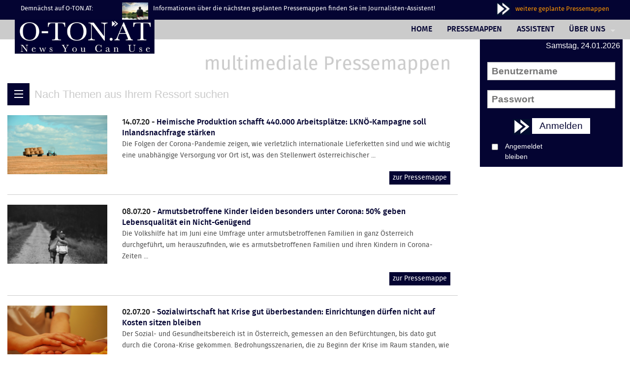

--- FILE ---
content_type: text/html; charset=utf-8
request_url: https://o-ton.at/content?start=135
body_size: 8405
content:
<!DOCTYPE html>
<html xmlns="http://www.w3.org/1999/xhtml" xml:lang="de-de" lang="de-de" dir="ltr">
<head>
	<meta name="viewport" content="width=device-width, initial-scale=1.0">
<meta name="referrer" content="no-referrer">
	<base href="https://o-ton.at/content" />
	<meta http-equiv="content-type" content="text/html; charset=utf-8" />
	<meta name="generator" content="Joomla! - Open Source Content Management" />
	<title>Pressemappen</title>
	<link href="https://o-ton.at/component/search/?Itemid=138&amp;format=opensearch" rel="search" title="Suchen O-TON.AT" type="application/opensearchdescription+xml" />
	<link href="/templates/oton2014/favicon.ico" rel="shortcut icon" type="image/vnd.microsoft.icon" />
	<link href="/plugins/system/jcemediabox/css/jcemediabox.css?1d12bb5a40100bbd1841bfc0e498ce7b" rel="stylesheet" type="text/css" />
	<link href="/plugins/system/jcemediabox/themes/standard/css/style.css?50fba48f56052a048c5cf30829163e4d" rel="stylesheet" type="text/css" />
	<link href="/templates/oton2014/css/template.css" rel="stylesheet" type="text/css" />
	<link href="https://o-ton.at/components/com_comprofiler/plugin/templates/default/bootstrap.css?v=e9c23b72312e20e3" rel="stylesheet" type="text/css" />
	<link href="https://o-ton.at/components/com_comprofiler/plugin/templates/default/fontawesome.css?v=e9c23b72312e20e3" rel="stylesheet" type="text/css" />
	<link href="https://o-ton.at/components/com_comprofiler/plugin/templates/default/template.css?v=e9c23b72312e20e3" rel="stylesheet" type="text/css" />
	<link href="/plugins/system/gdpr/assets/css/cookieconsent.min.css" rel="stylesheet" type="text/css" />
	<style type="text/css">
div.mod_search98 input[type="search"]{ width:auto; }div.cc-revoke, div.cc-window{font-size:16px}div.cc-settings-label{font-size:14px}div.cc-window.cc-banner{padding:1em 1.8em}div.cc-window.cc-floating{padding:2em 1.8em}
	</style>
	<script type="application/json" class="joomla-script-options new">{"csrf.token":"6c8db65fd66fd583799c270db0dcbdc1","system.paths":{"root":"","base":""},"system.keepalive":{"interval":3600000,"uri":"\/component\/ajax\/?format=json"}}</script>
	<script src="/media/jui/js/jquery.min.js?b1b28ee41af80aad8d257e1635593b5c" type="text/javascript"></script>
	<script src="/media/jui/js/jquery-noconflict.js?b1b28ee41af80aad8d257e1635593b5c" type="text/javascript"></script>
	<script src="/media/jui/js/jquery-migrate.min.js?b1b28ee41af80aad8d257e1635593b5c" type="text/javascript"></script>
	<!--[if lt IE 9]><script src="/media/system/js/html5fallback.js?b1b28ee41af80aad8d257e1635593b5c" type="text/javascript"></script><![endif]-->
	<script src="/plugins/system/jcemediabox/js/jcemediabox.js?0c56fee23edfcb9fbdfe257623c5280e" type="text/javascript"></script>
	<script src="/media/system/js/core.js?b1b28ee41af80aad8d257e1635593b5c" type="text/javascript"></script>
	<!--[if lt IE 9]><script src="/media/system/js/polyfill.event.js?b1b28ee41af80aad8d257e1635593b5c" type="text/javascript"></script><![endif]-->
	<script src="/media/system/js/keepalive.js?b1b28ee41af80aad8d257e1635593b5c" type="text/javascript"></script>
	<script src="/plugins/system/gdpr/assets/js/cookieconsent.min.js" type="text/javascript" defer="defer"></script>
	<script src="/plugins/system/gdpr/assets/js/init.js" type="text/javascript" defer="defer"></script>
	<script type="text/javascript">
JCEMediaBox.init({popup:{width:"",height:"",legacy:0,lightbox:0,shadowbox:0,resize:1,icons:1,overlay:1,overlayopacity:0.8,overlaycolor:"#000000",fadespeed:500,scalespeed:500,hideobjects:0,scrolling:"fixed",close:2,labels:{'close':'Close','next':'Next','previous':'Previous','cancel':'Cancel','numbers':'{$current} of {$total}'},cookie_expiry:"",google_viewer:0},tooltip:{className:"tooltip",opacity:0.8,speed:150,position:"br",offsets:{x: 16, y: 16}},base:"/",imgpath:"plugins/system/jcemediabox/img",theme:"standard",themecustom:"",themepath:"plugins/system/jcemediabox/themes",mediafallback:0,mediaselector:"audio,video"});var gdprConfigurationOptions = { complianceType: 'opt-in',
																	  		  blockJoomlaSessionCookie: 1,
																		  	  blockExternalCookiesDomains: 0,
																			  allowedCookies: '',
																			  blockCookieDefine: 1,
																		  	  autoAcceptOnNextPage: 0,
																		  	  revokable: 1,
																		  	  lawByCountry: 0,
																		  	  dismissOnScroll: 0,
																		  	  dismissOnTimeout: 0,
																		  	  containerSelector: 'body',
																		  	  toolbarLayout: 'basic',
																		  	  toolbarTheme: 'block',
																		  	  revocableToolbarTheme: 'basic',
																		  	  toolbarPosition: 'bottom',
																			  toolbarPositionmentType: 1,
																			  popupBackground: '#040432',
																			  popupText: '#ffffff',
																			  popupLink: '#ffffff',
																			  buttonBackground: '#ffffff',
																			  buttonBorder: '#ffffff',
																			  buttonText: '#040432',
																			  highlightOpacity: '100',
																			  highlightBackground: '#040432',
																			  highlightBorder: '#ffffff',
																			  highlightText: '#ffffff',
																			  highlightDismissBackground: '#040432',
																		  	  highlightDismissBorder: '#ffffff',
																		 	  highlightDismissText: '#ffffff',
																			  hideRevokableButton: 0,
																			  headerText: 'Cookies used on the website!',
																			  messageText: 'Diese Website verwendet Cookies um ihre volle Funktionalität zu gewährleisten -&nbsp;',
																			  denyMessageEnabled: 0, 
																			  denyMessage: 'You have declined cookies, to ensure the best experience on this website please consent the cookie usage.',
																			  dismissText: 'Got it!',
																			  allowText: 'Erlaube Cookies',
																			  denyText: 'Lehne Cookies ab',
																			  cookiePolicyLinkText: 'Cookie Einwilligung',
																			  cookiePolicyLink: 'index.php?option=com_content&view=article&id=27&Itemid=338',
																			  cookiePolicyRevocableTabText: 'Cookie- / Datenschutzerklärung',
																			  privacyPolicyLinkText: 'Datenschutzerklärung',
																			  privacyPolicyLink: 'index.php?option=com_content&view=article&id=26&Itemid=337',
																			  showLinks: 1,
																			  blankLinks: '_blank',
																			  autoOpenPrivacyPolicy: 0,
																			  openAlwaysDeclined: 1,
																			  cookieSettingsLabel: 'Cookie settings:',
															  				  cookieSettingsDesc: 'Choose which kind of cookies you want to disable by clicking on the checkboxes. Click on a category name for more informations about used cookies.',
																			  cookieCategory1Enable: 0,
																			  cookieCategory1Name: 'Necessary',
																			  cookieCategory1Locked: 0,
																			  cookieCategory2Enable: 0,
																			  cookieCategory2Name: 'Preferences',
																			  cookieCategory2Locked: 0,
																			  cookieCategory3Enable: 0,
																			  cookieCategory3Name: 'Statistics',
																			  cookieCategory3Locked: 0,
																			  cookieCategory4Enable: 0,
																			  cookieCategory4Name: 'Marketing',
																			  cookieCategory4Locked: 0,
																			  debugMode: 0
																		};
	</script>

	<!--[if lt IE 9]>
		<script src="/media/jui/js/html5.js"></script>
	<![endif]-->
	<link rel="stylesheet" href="/templates/oton2014/css/foundation.css" />
	<link rel="stylesheet" href="/templates/oton2014/css/slick.css" />
	<link rel="stylesheet" href="/templates/oton2014/css/foundation-datepicker.css" />



    <script src="/templates/oton2014/js/vendor/modernizr.js"></script>
    <script src="/templates/oton2014/js/foundation/slick.js"></script>
    <script src="/modules/mod_mffrotator/assets/js/easing.js"></script>
</head>

<body>
		
		
	<div class="hide-for-small blue  small-12 columns">
		<div class="row">
			<div class="small-12 topidi columns topper">
					
	
	<script>

	
	
	</script>
	<style>
		.avitop img{
						margin-right: 10px;
			   

		}
		
		 .avitop {
			 font-family: 'fira_sansregular';
			 font-size: 0.8em;
			 color: #fff;
			 line-height: 27px !important
		}
		
		.slick-prev, .slick-next, .topavi .orbit-timer paused, .topavi .orbit-bullets-container, .topavi .orbit-timer{
			display: none !important;
		}
		.slick-vertical .slick-slide {
			height: 36px !important; 
			
		}
	</style>
	
	
	<div class="small-2 columns avitop"> Demnächst auf O-TON.AT:</div>
	<div class="small-7 columns topavi">
<div class="avitop" style="color: #fff">
	<img style="float:left; height: 35px" src="/images/banners/aviso.png" />
Informationen über die nächsten geplanten Pressemappen finden Sie im Journalisten-Assistent!
</div>
	</div>
	<div class="small-3 columns avitop" style="text-align:right">
		<a style="color: #ff9600" href="/component/mfcalendar/aviso"><img style="height: 27px" src="/img/pfeile.png" />weitere geplante Pressemappen</a>
	</div>

			</div>
		</div>
		
	</div>
	<div class="grey small-12 columns">
		<div class="row">
			<div class="small-4 columns log">
				<div style="position: absolute" class="hide-for-small logo"><a  href="http://www.o-ton.at"><img  alt="logo" src="/images/logo.png" /></a></div>
			</div>
			<div class="contain-to-grid sticky">
				<nav class="top-bar" role="navigation"  data-topbar >
  <ul class="title-area">
    <li class="name">
      <a href="http://www.o-ton.at"><img style="margin-left: 15px"   alt="logo"  src="/images/logo1.png" /></a>
    </li>
     <!-- Remove the class "menu-icon" to get rid of menu icon. Take out "Menu" to just have icon alone -->
    <li class="toggle-topbar menu-icon"><a href="#"><span></span></a></li>
  </ul>
  
  
   <section class="top-bar-section">
  <ul class="right">
<li class="item-101"><a href="/" >Home</a></li><li class="item-138 current active"><a href="/content" >Pressemappen</a></li><li class="item-229"><a href="/journalisten" >Assistent</a></li><li class="item-263 deeper has-dropdown parent"><a href="/about" >Über uns</a><ul class="dropdown"><li class="item-297"><a href="/about/philosophie" >Philosophie</a></li><li class="item-264"><a href="/about/faq" >FAQ</a></li><li class="item-289"><a href="/about/version-3" >JournalistInnen-Service</a></li><li class="item-295"><a href="/about/aussenderinnen-service" >Aussenderinnen-Service</a></li><li class="item-286"><a href="/about/feedback" >Wunschbox</a></li><li class="item-265"><a href="/about/referenzen" >Referenzen</a></li><li class="item-300"><a href="/about/impressum-agb" >Impressum/AGB</a></li></ul></li></ul></section></nav>

			</div>
		</div>
	</div>
	
					
	<div class="row">
		<div class="small-12 medium-9 columns">
			<div id="system-message-container">
	</div>

			



<img src="/images/contntov.png" />

<div class="off-canvas-wrap" data-offcanvas >
  <div class="inner-wrap conis">
<nav class="tab-bar">
    <section class="left-small">
        <a class="left-off-canvas-toggle menu-icon" href="#"><span></span></a>
      </section>
<section class="middle tab-bar-section">
      <a style="color: #cbcbcb;" class="left-off-canvas-toggle " href="#"><span class="show-for-medium-up">Nach Themen aus Ihrem Ressort suchen</span><span class="hide-for-medium-up">Suchen</span></a>
</section>
</nav>
    <aside class="left-off-canvas-menu">
	    <ul class="off-canvas-list">
		     <li>		<div class="moduletable">
						<div class="search mod_search98">
	<form action="/content" method="post" class="form-inline">
		<label for="mod-search-searchword98" class="element-invisible">Suchen...</label> <input name="searchword" id="mod-search-searchword98" maxlength="200"  class="inputbox search-query input-medium" type="search" size="20" placeholder="Suchen..." />		<input type="hidden" name="task" value="search" />
		<input type="hidden" name="option" value="com_search" />
		<input type="hidden" name="Itemid" value="138" />
	</form>
</div>
		</div>
	</li>
		    
		    <li><label>Kategorien</label></li>
	<li ><a href="/content?view=contents">Alle Beiträge</a></li>
			<li ><a href="/content/8?view=contents">Archiv</a></li>
	
			<li ><a href="/content/192?view=contents">Politik</a></li>
	
			<li ><a href="/content/193?view=contents">Wirtschaft</a></li>
	
			<li ><a href="/content/194?view=contents">Unterhaltung</a></li>
	
			<li ><a href="/content/195?view=contents">Gesellschaft</a></li>
	
			<li ><a href="/content/196?view=contents">LifeStyle</a></li>
	
			<li ><a href="/content/197?view=contents">Gesundheit</a></li>
	
			<li ><a href="/content/198?view=contents">Technologie</a></li>
	
			<li ><a href="/content/199?view=contents">Sport</a></li>
	
			<li ><a href="/content/200?view=contents">Verkehr</a></li>
	
			<li ><a href="/content/201?view=contents">Religion</a></li>
	
			<li ><a href="/content/202?view=contents">Bildung</a></li>
	
			<li ><a href="/content/203?view=contents">Familie</a></li>
	
			<li ><a href="/content/204?view=contents">NGO</a></li>
	
			<li ><a href="/content/205?view=contents">Recht</a></li>
	
			<li ><a href="/content/206?view=contents">Energie</a></li>
	
		
	   
	</ul>
    </aside>

   

            <ul style="margin-top: 20px;" class="items_list">
                
                    
                <li class="row" style="width: 100%">
                	
                	<div class="small-3 columns">
                		<a href="/content/6706?view=content">
                			<div style="float: left; width: 100%; height: 120px; overflow: hidden;"><img style="clip: width: 100%" src="/images/ROMAN/gozha-net-xDrxJCdedcI-unsplash.jpg" /></div>
                		</a>	
                	</div>	
                	<div class="small-9 columns">	
                		<h4>14.07.20 - <a href="/content/6706?view=content">Heimische Produktion schafft 440.000 Arbeitsplätze: LKNÖ-Kampagne soll Inlandsnachfrage stärken</a></h4>
                		
                		
                		<p>Die Folgen der Corona-Pandemie zeigen, wie verletzlich internationale Lieferketten sind und wie wichtig eine unabhängige Versorgung vor Ort ist, was den Stellenwert österreichischer ...</p> <p style="margin: 0"><a class="button" href="/content/6706?view=content">zur Pressemappe</a></p>
   					</div>
				</li>
                    
                <li class="row" style="width: 100%">
                	
                	<div class="small-3 columns">
                		<a href="/content/6704?view=content">
                			<div style="float: left; width: 100%; height: 120px; overflow: hidden;"><img style="clip: width: 100%" src="/images/ROMAN/annie-spratt-gq5PECP8pHE-unsplash.jpg" /></div>
                		</a>	
                	</div>	
                	<div class="small-9 columns">	
                		<h4>08.07.20 - <a href="/content/6704?view=content">Armutsbetroffene Kinder leiden besonders unter Corona: 50% geben Lebensqualität ein Nicht-Genügend</a></h4>
                		
                		
                		<p>Die Volkshilfe hat im Juni eine Umfrage unter armutsbetroffenen Familien in ganz Österreich durchgeführt, um herauszufinden, wie es armutsbetroffenen Familien und ihren Kindern in Corona-Zeiten ...</p> <p style="margin: 0"><a class="button" href="/content/6704?view=content">zur Pressemappe</a></p>
   					</div>
				</li>
                    
                <li class="row" style="width: 100%">
                	
                	<div class="small-3 columns">
                		<a href="/content/6703?view=content">
                			<div style="float: left; width: 100%; height: 120px; overflow: hidden;"><img style="clip: width: 100%" src="/images/eliola_pixabay.jpg" /></div>
                		</a>	
                	</div>	
                	<div class="small-9 columns">	
                		<h4>02.07.20 - <a href="/content/6703?view=content">Sozialwirtschaft hat Krise gut überbestanden: Einrichtungen dürfen nicht auf Kosten sitzen bleiben</a></h4>
                		
                		
                		<p>Der Sozial- und Gesundheitsbereich ist in Österreich, gemessen an den Befürchtungen, bis dato gut durch die Corona-Krise gekommen. Bedrohungsszenarien, die zu Beginn der Krise im Raum standen, wie ...</p> <p style="margin: 0"><a class="button" href="/content/6703?view=content">zur Pressemappe</a></p>
   					</div>
				</li>
                    
                <li class="row" style="width: 100%">
                	
                	<div class="small-3 columns">
                		<a href="/content/6701?view=content">
                			<div style="float: left; width: 100%; height: 120px; overflow: hidden;"><img style="clip: width: 100%" src="/images/ROMAN/dominik-lange-VUOiQW4OeLI-unsplash.jpg" /></div>
                		</a>	
                	</div>	
                	<div class="small-9 columns">	
                		<h4>01.07.20 - <a href="/content/6701?view=content">Pflegeeinrichtungen in Zeiten von Corona: Volksanwaltschaft befragt Heime</a></h4>
                		
                		
                		<p>Die Volksanwaltschaft hat 166 Telefoninterviews mit Pflegedienstleitungen durchgeführt, um der Frage, wie Alten- und Pflegeheime die Corona-Krise bewältigt haben, nachzugehen. Denn österreichweit ...</p> <p style="margin: 0"><a class="button" href="/content/6701?view=content">zur Pressemappe</a></p>
   					</div>
				</li>
                    
                <li class="row" style="width: 100%">
                	
                	<div class="small-3 columns">
                		<a href="/content/6702?view=content">
                			<div style="float: left; width: 100%; height: 120px; overflow: hidden;"><img style="clip: width: 100%" src="/images/ROMAN/shane-rounce-1ZZ96uESRJQ-unsplash.jpg" /></div>
                		</a>	
                	</div>	
                	<div class="small-9 columns">	
                		<h4>01.07.20 - <a href="/content/6702?view=content">Energiegemeinschaften und Energieversorger: EU schafft neue Möglichkeiten für eine aktive Teilnahme </a></h4>
                		
                		
                		<p>Zwei Drittel der Österreicherinnen und Österreicher sind für einen Ausbau privater Photovoltaikanlagen zu Gunsten des Klimaschutzes. Zu diesem Ergebnis kommt eine Umfrage des ...</p> <p style="margin: 0"><a class="button" href="/content/6702?view=content">zur Pressemappe</a></p>
   					</div>
				</li>
                    
                <li class="row" style="width: 100%">
                	
                	<div class="small-3 columns">
                		<a href="/content/6700?view=content">
                			<div style="float: left; width: 100%; height: 120px; overflow: hidden;"><img style="clip: width: 100%" src="/images/ROMAN/Landesverband_Altenpflege_Steiermark.jpg" /></div>
                		</a>	
                	</div>	
                	<div class="small-9 columns">	
                		<h4>30.06.20 - <a href="/content/6700?view=content">COVID-19-Krise in Alten- und Pflegeheimen: Schwachstellen im System wurden offensichtlich</a></h4>
                		
                		
                		<p>Laut dem Lebenswelt Heim-Bundesverband, haben Alten- und Pflegeheime die Corona Krise bisher gut bewältigt. Laut AGES waren lediglich ein Drittel der an COVID-19 Verstorbenen BewohnerInnen von ...</p> <p style="margin: 0"><a class="button" href="/content/6700?view=content">zur Pressemappe</a></p>
   					</div>
				</li>
                    
                <li class="row" style="width: 100%">
                	
                	<div class="small-3 columns">
                		<a href="/content/6698?view=content">
                			<div style="float: left; width: 100%; height: 120px; overflow: hidden;"><img style="clip: width: 100%" src="/images/ROMAN/volodymyr-hryshchenko-m1Hq4ibP9rc-unsplash.jpg" /></div>
                		</a>	
                	</div>	
                	<div class="small-9 columns">	
                		<h4>25.06.20 - <a href="/content/6698?view=content">Umfrage zeigt Wissenslücken im Umgang mit Medikamenten: Fehler bei Aufbewahrung & Entsorgung</a></h4>
                		
                		
                		<p>Die österreichische Bevölkerung hält sich zwar für gut informiert, weiß aber weniger als sie glaubt über den richtigen Umgang mit Medikamenten. Das zeigt eine aktuelle Umfrage im Auftrag des ...</p> <p style="margin: 0"><a class="button" href="/content/6698?view=content">zur Pressemappe</a></p>
   					</div>
				</li>
                    
                <li class="row" style="width: 100%">
                	
                	<div class="small-3 columns">
                		<a href="/content/6699?view=content">
                			<div style="float: left; width: 100%; height: 120px; overflow: hidden;"><img style="clip: width: 100%" src="/images/ROMAN/sharon-mccutcheon-oKay0q7Pa30-unsplash-3.jpg" /></div>
                		</a>	
                	</div>	
                	<div class="small-9 columns">	
                		<h4>25.06.20 - <a href="/content/6699?view=content">Diabetes fünfthäufigste Todesursache: Neueste Therapieformen nur für zwei Drittel zugänglich</a></h4>
                		
                		
                		<p>Alle 50 Minuten stirbt ein Mensch in Österreich an den Folgeerkrankungen von Diabetes. Diabetes ist damit die fünfthäufigste Todesursache in Österreich. Die Lebenserwartung von Männern mit ...</p> <p style="margin: 0"><a class="button" href="/content/6699?view=content">zur Pressemappe</a></p>
   					</div>
				</li>
                    
                <li class="row" style="width: 100%">
                	
                	<div class="small-3 columns">
                		<a href="/content/6697?view=content">
                			<div style="float: left; width: 100%; height: 120px; overflow: hidden;"><img style="clip: width: 100%" src="/images/ROMAN/convertkit-0yjwEMTLIh8-unsplash.jpg" /></div>
                		</a>	
                	</div>	
                	<div class="small-9 columns">	
                		<h4>24.06.20 - <a href="/content/6697?view=content">AK-Arbeitsklima Index: Corona-Krise verschärft die soziale Ungleichheit in der Arbeitswelt</a></h4>
                		
                		
                		<p>83 Prozent aller Beschäftigten in Österreich glauben, dass die derzeitige Krise im Zuge des Corona-Virus dauerhafte Spuren am Arbeitsmarkt hinterlassen wird. Das geht aus dem aktuellen ...</p> <p style="margin: 0"><a class="button" href="/content/6697?view=content">zur Pressemappe</a></p>
   					</div>
				</li>
                    
                <li class="row" style="width: 100%">
                	
                	<div class="small-3 columns">
                		<a href="/content/6691?view=content">
                			<div style="float: left; width: 100%; height: 120px; overflow: hidden;"><img style="clip: width: 100%" src="/images/ROMAN/carolina-heza-0lD4hF1fBv0-unsplash-2.jpg" /></div>
                		</a>	
                	</div>	
                	<div class="small-9 columns">	
                		<h4>23.06.20 - <a href="/content/6691?view=content">1.000.000 ÖsterreicherInnen leiden an Migräne: Neue Kampagne hilft Krankheit besser zu verstehen</a></h4>
                		
                		
                		<p>Rund eine Million Menschen in Österreich leiden unter wiederkehrenden Migräneattacken. Starke Kopfschmerz-Attacken schränken den Alltag nicht nur ein, sondern stoßen im Umfeld zudem oft auch auf ...</p> <p style="margin: 0"><a class="button" href="/content/6691?view=content">zur Pressemappe</a></p>
   					</div>
				</li>
                    
                <li class="row" style="width: 100%">
                	
                	<div class="small-3 columns">
                		<a href="/content/6696?view=content">
                			<div style="float: left; width: 100%; height: 120px; overflow: hidden;"><img style="clip: width: 100%" src="/images/ROMAN/wesley-tingey-57wo9F-r2-A-unsplash.jpg" /></div>
                		</a>	
                	</div>	
                	<div class="small-9 columns">	
                		<h4>23.06.20 - <a href="/content/6696?view=content">„Bewegt im Park“: Kostenlose Bewegungskurse für jedes Alter in ganz Österreich</a></h4>
                		
                		
                		<p>Gratis, unkompliziert und ohne Anmeldung locken heuer mehr als 500 Kurse im Rahmen von "Bewegt im Park" bewegungswillige Menschen in Parks und an öffentliche Plätze. Das Angebot reicht von Yoga ...</p> <p style="margin: 0"><a class="button" href="/content/6696?view=content">zur Pressemappe</a></p>
   					</div>
				</li>
                    
                <li class="row" style="width: 100%">
                	
                	<div class="small-3 columns">
                		<a href="/content/6693?view=content">
                			<div style="float: left; width: 100%; height: 120px; overflow: hidden;"><img style="clip: width: 100%" src="/images/ROMAN/cdc-w9KEokhajKw-unsplash.jpg" /></div>
                		</a>	
                	</div>	
                	<div class="small-9 columns">	
                		<h4>22.06.20 - <a href="/content/6693?view=content">Studie zur Stimmungslage der Bevölkerung: Größte Sorge ist die Arbeitslosigkeit</a></h4>
                		
                		
                		<p>Die Gewerkschaft GPA-djp präsentierte heute eine aktuelle IFES-Befragung, in der die aktuelle Stimmungslage in der österreichischen Bevölkerung im Hinblick auf die sozialen und wirtschaftlichen ...</p> <p style="margin: 0"><a class="button" href="/content/6693?view=content">zur Pressemappe</a></p>
   					</div>
				</li>
                    
                <li class="row" style="width: 100%">
                	
                	<div class="small-3 columns">
                		<a href="/content/6694?view=content">
                			<div style="float: left; width: 100%; height: 120px; overflow: hidden;"><img style="clip: width: 100%" src="/images/ROMAN/tony-reid-luanaxyvbpQ-unsplash.jpg" /></div>
                		</a>	
                	</div>	
                	<div class="small-9 columns">	
                		<h4>22.06.20 - <a href="/content/6694?view=content">Plasma rettet Leben: Ärztekammer ruft Corona-Genesene zu Plasmaspenden auf</a></h4>
                		
                		
                		<p>Mit Hochdruck wird weltweit an Medikamenten und möglichen Impfstoffen gegen das Coronavirus gearbeitet. Bis ein entsprechendes Mittel gefunden ist, ist die einzige gezielte Form der Therapie die ...</p> <p style="margin: 0"><a class="button" href="/content/6694?view=content">zur Pressemappe</a></p>
   					</div>
				</li>
                    
                <li class="row" style="width: 100%">
                	
                	<div class="small-3 columns">
                		<a href="/content/6695?view=content">
                			<div style="float: left; width: 100%; height: 120px; overflow: hidden;"> <img style="clip: width: 100%" src="/images/YoutubePfeile.jpg" /></div>
                		</a>	
                	</div>	
                	<div class="small-9 columns">	
                		<h4>22.06.20 - <a href="/content/6695?view=content">Umfrage zeigt Wissenslücken im Umgang mit Medikamenten:  Fehler bei Aufbewahrung & Entsorgung       </a></h4>
                		
                		
                		<p> ...</p> <p style="margin: 0"><a class="button" href="/content/6695?view=content">zur Pressemappe</a></p>
   					</div>
				</li>
                    
                <li class="row" style="width: 100%">
                	
                	<div class="small-3 columns">
                		<a href="/content/6692?view=content">
                			<div style="float: left; width: 100%; height: 120px; overflow: hidden;"><img style="clip: width: 100%" src="/images/ROMAN/anastasiia-chepinska-eGjHhmC_3ww-unsplash.jpg" /></div>
                		</a>	
                	</div>	
                	<div class="small-9 columns">	
                		<h4>09.06.20 - <a href="/content/6692?view=content">Initiative fordert Aufhebung aller Corona-Maßnahmen: Organisatoren gegen Einführung von Impfpflicht</a></h4>
                		
                		
                		<p>In Wien hat sich ein unabhängiges „Personenkomitee zur sofortigen Aufhebung aller Corona-Zwangsmaßnahmen" gegründet. Die Mitglieder der Initiative kritisieren demnach die Maßnahmen der ...</p> <p style="margin: 0"><a class="button" href="/content/6692?view=content">zur Pressemappe</a></p>
   					</div>
				</li>
                
            </ul>

  

     <div class="pagination">
                    <p class="counter">
                Seite 10 von 14            </p>
                <ul class="pagination"><li><a title="Start" href="/content?limitstart=0" class="pagenav">Start</a><li><li><a title="Zurück" href="/content?start=120" class="pagenav">Zurück</a><li><li><a title="5" href="/content?start=60" class="pagenav">5</a><li><li><a title="6" href="/content?start=75" class="pagenav">6</a><li><li><a title="7" href="/content?start=90" class="pagenav">7</a><li><li><a title="8" href="/content?start=105" class="pagenav">8</a><li><li><a title="9" href="/content?start=120" class="pagenav">...</a><li><li class="current"><a>10</a></li><li><a title="11" href="/content?start=150" class="pagenav">11</a><li><li><a title="12" href="/content?start=165" class="pagenav">12</a><li><li><a title="13" href="/content?start=180" class="pagenav">13</a><li><li><a title="14" href="/content?start=195" class="pagenav">14</a><li><li><a title="Weiter" href="/content?start=150" class="pagenav">Weiter</a><li><li><a title="Ende" href="/content?start=195" class="pagenav">Ende</a><li></ul>    </div>
<a class="exit-off-canvas"></a>
</div>
</div>

		</div>
		<div class=" hide-for-small medium-3 columns right">
			
			<div class="bluebg" style="padding: 5px; float: left; width: 100%">
			<span style="float: left;margin-bottom: 15px; width: 100%; text-align: right">Samstag, 24.01.2026</span>
			
<form action="https://o-ton.at/cb-login" method="post" id="login-form" class="cbLoginForm">
	<input type="hidden" name="option" value="com_comprofiler" />
	<input type="hidden" name="view" value="login" />
	<input type="hidden" name="op2" value="login" />
	<input type="hidden" name="return" value="B:aHR0cHM6Ly9vLXRvbi5hdC9jb250ZW50P3N0YXJ0PTEzNQ==" />
	<input type="hidden" name="message" value="0" />
	<input type="hidden" name="loginfrom" value="loginmodule" />
	<input type="hidden" name="cbsecuritym3" value="cbm_766ad98a_75a8eea0_3336776921af69fe90b5b570ad09105d" />
						<fieldset class="userdata">
			<p id="form-login-username">
															<span class="cb_template cb_template_default">
							<span class="cbModuleUsernameIcon fa fa-user" title="Benutzername"></span>
						</span>
													<input id="modlgn-username" type="text" name="username" class="inputbox"  size="14" placeholder="Benutzername" />
			</p>
			<p id="form-login-password">
															<span class="cb_template cb_template_default">
							<span class="cbModulePasswordIcon fa fa-lock" title="Passwort"></span>
						</span>
													<input id="modlgn-passwd" type="password" name="passwd" class="inputbox" size="14" placeholder="Passwort"  />
			</p>
						
						<p style=" text-align: center; margin-bottom: 0; margin-top: 0; margin-bottom: 10px;"><img src="/img/pfeile.png" class="loginpfeil" style="width: 35px;" alt="pfeile" />
			<button style="font-size: 1.2em; background: #fff; color:#040432" type="submit" name="Submit" class="button">
													Anmelden							</button></p>
						
			
			
			
			
			
			
			
							<p id="form-login-remember">
					
					<input id="modlgn-remember" type="checkbox" name="remember" class="hide-for-medium-down inputbox" value="yes" /><label class="modlgn-remember2 hide-for-medium-down" for="modlgn-remember">Angemeldet bleiben</label>
				</p>
						
						
			
			
			
		</fieldset>
		
			</form>
<div id="mylogin" class="reveal-modal small" data-reveal>
  <h4 style="text-align: center;">Vielen Dank f&uuml;r Ihr Interesse an O-TON.AT!</h4>
  <p style="text-align: center; ">Sind Sie</p>
  <p style="text-align: center;">
  <a style="padding:3px; font-size: 1em; text-transform: uppercase; background: #cbcbcb; color:#040432" href="https://o-ton.at/registrierung">JournalistIn?</a> oder   <a style="padding:3px; font-size: 1em; text-transform: uppercase; background: #cbcbcb; color:#040432" href="/registrierung-aussender/view/form">AussenderIn?
  <a class="close-reveal-modal">&#215;</a>
</div>
		</div>
		</div>
	</div>
	
    
    
    <div class="blue small-12 columns"></div>
    <div class="row hide-for-small" >
		<div class="small-6 medium-3 columns" style="color: #747474">
			<p></p>
			<img  alt="logo" src="/images/logo.png" />
			<p>O-TON.AT macht Presseaussendungen interaktiv und gibt JournalistInnen die Möglichkeit optimierte Inhalte für ihr Medium und ihre Zielgruppe zu bekommen. </p>

<p style="color: #040432; font-weight: bold;">O-TON.AT holt die Antworten auf Ihre Interviewfragen.</p>

<p>Gleichzeitig profitieren AussenderInnen von einer breiteren Veröffentlichung, da inhaltliche Streuungsverluste durch die gezielte Ansprache unterschiedlicher Zielgruppen kompensiert werden.</p>

		</div>
		<div class="small-6 medium-3 columns" style="color: #747474">
			<p></p><p>VORTEILE FÜR <b style="color: #040432">MEDIEN</b></p>
			<hr />

<p>1. Wir liefern Ihnen <span style="color: #040432">kostenlose, multimediale Inhalte</span>, die Sie in Ihr Medium integrieren können.</p>
<p>2. Sie haben die Möglichkeit uns vorab Fragen für die von uns besuchten Veranstaltungen zu schicken, die wir stellvertretend für Sie stellen. So bekommen Sie <span style="color: #040432">garantiert die Inhalte, die Sie für Ihr Medium benötigen.</span>
<p>3. Auf Wunsch können Sie mit O-TON.AT eine <span style="color: #040432">Exklusivvereinbarung</span> treffen, damit die von Ihnen eingereichten Fragen auch nur auf Ihrem Medium erscheinen.</p>

		</div>
		<div class="small-6 medium-3 columns" style="color: #747474">
		
		<p></p><p>VORTEILE FÜR <b style="color: #040432">AUSSENDERINNEN </b></p>
		<hr />

<p>1. Wir <span style="color: #040432">analysieren Ihr Thema kostenlos</span> auf seine Veröffentlichungswahrscheinlichkeit.</p>
<p>2. Wir geben Ihnen eine <span style="color: #040432">Geld-Zurück-Garantie auf die Reichweite, die wir Ihnen versprechen.</span></p>
<p>3. Wir machen aus Ihrer Presseaussendung einen tatsächlichen <span style="color: #040432">Mehrwert für JournalistInnen.</span></p>
<p>4. Wir machen Ihre Presseaussendung <span style="color: #040432">multimedial</span>.</p>
<p>5. Wir <span style="color: #040432">objektivieren den Erfolg</span> Ihrer Aussendung.</p>
		</div>
		<div class="small-6 medium-3 columns" style="color: #747474">
		<p></p><p>UNSERE <b style="color: #040432">KONTAKTDATEN</b></p>
		<hr />
		<img src="/img/footer2.jpg" alt="Welt" />
		<p style="text-align: right; margin-top: 45px;">Speisinger Straße 21/1<br />
A-1130 Wien<br />	

office [AT] o-ton.at<br />

+43 699 1 3 977 377</p>

		</div>
		
    </div>
<div class="row">
	<div class="small-12 columns">
		<span style="float: left;  width: 100%; text-align: center; font-family: serif; font-size: 4em; color: #a3a3a3 ">
			O-TON.AT  -  News You Can Use
		</span>
		
	</div>
</div>		

    
    <script src="/templates/oton2014/js/foundation.min.js"></script>
    <script src="/templates/oton2014/js/owl.carousel.min.js"></script>
      <script src="/templates/oton2014/js/foundation/foundation.topbar.js"></script>
      <script src="/templates/oton2014/js/foundation/foundation.equalizer.js"></script>
       <script src="/templates/oton2014/js/foundation/foundation.orbit.js"></script>
       <script src="/templates/oton2014/js/foundation/foundation.abide.js"></script>
       <script src="/templates/oton2014/js/foundation/foundation.offcanvas.js"></script>
	  
    <script>
      jQuery(document).foundation();
     
   </script>		
</body>
</html>
